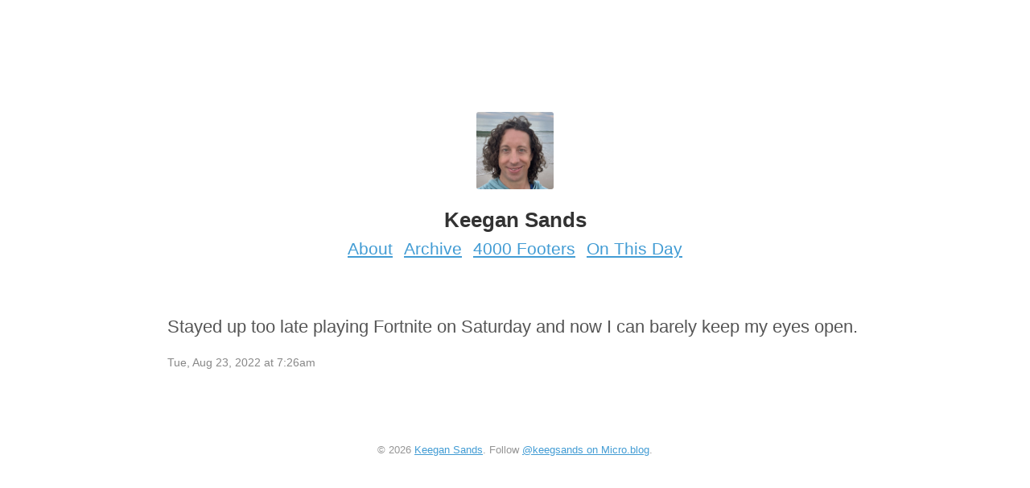

--- FILE ---
content_type: text/html; charset=utf-8
request_url: https://micro.keegsands.org/2022/08/23/stayed-up-too.html
body_size: 2263
content:
<!DOCTYPE html>
<html>
  <head>
  <meta charset="utf-8">
  <meta http-equiv="X-UA-Compatible" content="IE=edge,chrome=1">
  <title>Keegan Sands</title>
  <meta name="viewport" content="width=device-width, initial-scale=1.0">

	<link rel="shortcut icon" href="https://micro.blog/keegsands/favicon.png" type="image/x-icon" />

  
  <link rel="stylesheet" href="/assets/stylesheets/global.css?1762704289" />
  <link rel="stylesheet" href="/custom.css?1762704289" />

    <link rel="me" href="https://micro.blog/keegsands" />
	
		<link rel="me" href="https://twitter.com/keegsands" />
	
	
		<link rel="me" href="https://github.com/keegsands" />
	
	
		<link rel="me" href="https://instagram.com/keegsands" />
	
	<link rel="authorization_endpoint" href="https://micro.blog/indieauth/auth" />
	<link rel="token_endpoint" href="https://micro.blog/indieauth/token" />
	<link rel="micropub" href="https://micro.blog/micropub" />
	<link rel="microsub" href="https://micro.blog/microsub" />
	<link rel="webmention" href="https://micro.blog/webmention" />
	<link rel="subscribe" href="https://micro.blog/users/follow" />
    
	    <link rel="stylesheet" href="/css/bookgoals.css?v=0" />
    
    
</head>


  <body class="single">

    <header class="header" role="banner">
  <figure class="avatar">
    <a href="/"><img src="https://avatars.micro.blog/avatars/2023/196.jpg" alt="Keegan Sands" width="96" height="96"></a>
  </figure>
  <h1 class="site__name">Keegan Sands</h1>

	
		
			<a class="site__page" href="/about/">About</a>
		
	
		
			<a class="site__page" href="/archive/">Archive</a>
		
	
		
			<a class="site__page" href="/footers/">4000 Footers</a>
		
	
		
			<a class="site__page" href="/on-this-day/">On This Day</a>
		
	

</header>


    <main class="main__content" role="main">
      
<article class="post--single h-entry">
  
  <div class="e-content">
  <p>Stayed up too late playing Fortnite on Saturday and now I can barely keep my eyes open.</p>

  </div>
  <footer class="post__footer">
    <small><time class="dt-published" datetime="2022-08-23 07:26:07 -0500">Tue, Aug 23, 2022 at 7:26am</time></small>
  </footer>
</article>




    </main>

    <footer class="footer footer--single" role="contentinfo">
  <small class="copyright">&copy; 2026 <a href="/">Keegan Sands</a>. Follow <a href="https://micro.blog/keegsands">@keegsands on Micro.blog</a>.</small>
</footer>

    
    
		
  </body>
</html>
